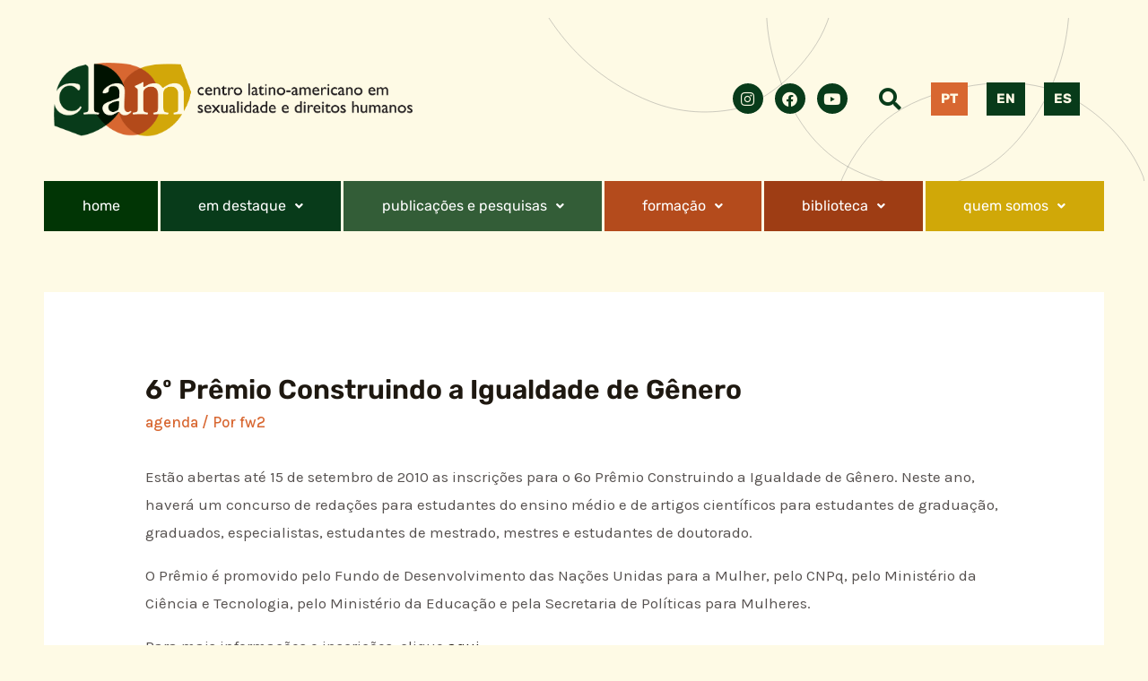

--- FILE ---
content_type: text/css
request_url: https://clam.org.br/wp-content/uploads/elementor/css/post-611.css?ver=1762234489
body_size: 61580
content:
.elementor-611 .elementor-element.elementor-element-1aeba81{transition:background 0.3s, border 0.3s, border-radius 0.3s, box-shadow 0.3s;}.elementor-611 .elementor-element.elementor-element-1aeba81 > .elementor-background-overlay{transition:background 0.3s, border-radius 0.3s, opacity 0.3s;}.elementor-611 .elementor-element.elementor-element-fa3a3ab:not(.elementor-motion-effects-element-type-background), .elementor-611 .elementor-element.elementor-element-fa3a3ab > .elementor-motion-effects-container > .elementor-motion-effects-layer{background-image:url("https://clam.org.br/wp-content/uploads/2022/06/CLAM-BG.svg");background-position:center right;background-repeat:no-repeat;background-size:56% auto;}.elementor-611 .elementor-element.elementor-element-fa3a3ab{transition:background 0.3s, border 0.3s, border-radius 0.3s, box-shadow 0.3s;padding:30px 0px 30px 0px;z-index:98;}.elementor-611 .elementor-element.elementor-element-fa3a3ab > .elementor-background-overlay{transition:background 0.3s, border-radius 0.3s, opacity 0.3s;}.elementor-611 .elementor-element.elementor-element-b4692f7 > .elementor-widget-container{margin:0px 0px 0px 0px;}.elementor-611 .elementor-element.elementor-element-b4692f7{text-align:left;}.elementor-611 .elementor-element.elementor-element-b4692f7 img{width:400px;}.elementor-bc-flex-widget .elementor-611 .elementor-element.elementor-element-38c7cd5.elementor-column .elementor-widget-wrap{align-items:center;}.elementor-611 .elementor-element.elementor-element-38c7cd5.elementor-column.elementor-element[data-element_type="column"] > .elementor-widget-wrap.elementor-element-populated{align-content:center;align-items:center;}.elementor-611 .elementor-element.elementor-element-70a9402{--grid-template-columns:repeat(0, auto);--icon-size:17px;--grid-column-gap:9px;--grid-row-gap:0px;}.elementor-611 .elementor-element.elementor-element-70a9402 .elementor-widget-container{text-align:right;}.elementor-611 .elementor-element.elementor-element-70a9402 .elementor-social-icon{background-color:#083B1A;--icon-padding:0.5em;}.elementor-611 .elementor-element.elementor-element-70a9402 .elementor-social-icon i{color:#FEFAE5;}.elementor-611 .elementor-element.elementor-element-70a9402 .elementor-social-icon svg{fill:#FEFAE5;}.elementor-611 .elementor-element.elementor-element-70a9402 .elementor-social-icon:hover{background-color:#5E5E5E;}.elementor-bc-flex-widget .elementor-611 .elementor-element.elementor-element-ade1cfe.elementor-column .elementor-widget-wrap{align-items:center;}.elementor-611 .elementor-element.elementor-element-ade1cfe.elementor-column.elementor-element[data-element_type="column"] > .elementor-widget-wrap.elementor-element-populated{align-content:center;align-items:center;}.elementor-611 .elementor-element.elementor-element-ade1cfe.elementor-column > .elementor-widget-wrap{justify-content:center;}.elementor-611 .elementor-element.elementor-element-f52d69b .menu-item a.hfe-menu-item{padding-left:15px;padding-right:15px;}.elementor-611 .elementor-element.elementor-element-f52d69b .menu-item a.hfe-sub-menu-item{padding-left:calc( 15px + 20px );padding-right:15px;}.elementor-611 .elementor-element.elementor-element-f52d69b .hfe-nav-menu__layout-vertical .menu-item ul ul a.hfe-sub-menu-item{padding-left:calc( 15px + 40px );padding-right:15px;}.elementor-611 .elementor-element.elementor-element-f52d69b .hfe-nav-menu__layout-vertical .menu-item ul ul ul a.hfe-sub-menu-item{padding-left:calc( 15px + 60px );padding-right:15px;}.elementor-611 .elementor-element.elementor-element-f52d69b .hfe-nav-menu__layout-vertical .menu-item ul ul ul ul a.hfe-sub-menu-item{padding-left:calc( 15px + 80px );padding-right:15px;}.elementor-611 .elementor-element.elementor-element-f52d69b .menu-item a.hfe-menu-item, .elementor-611 .elementor-element.elementor-element-f52d69b .menu-item a.hfe-sub-menu-item{padding-top:15px;padding-bottom:15px;}.elementor-611 .elementor-element.elementor-element-f52d69b ul.sub-menu{width:220px;}.elementor-611 .elementor-element.elementor-element-f52d69b .sub-menu a.hfe-sub-menu-item,
						 .elementor-611 .elementor-element.elementor-element-f52d69b nav.hfe-dropdown li a.hfe-menu-item,
						 .elementor-611 .elementor-element.elementor-element-f52d69b nav.hfe-dropdown li a.hfe-sub-menu-item,
						 .elementor-611 .elementor-element.elementor-element-f52d69b nav.hfe-dropdown-expandible li a.hfe-menu-item,
						 .elementor-611 .elementor-element.elementor-element-f52d69b nav.hfe-dropdown-expandible li a.hfe-sub-menu-item{padding-top:15px;padding-bottom:15px;}.elementor-611 .elementor-element.elementor-element-f52d69b .hfe-nav-menu__toggle{margin-right:auto;}.elementor-611 .elementor-element.elementor-element-f52d69b a.hfe-menu-item, .elementor-611 .elementor-element.elementor-element-f52d69b a.hfe-sub-menu-item{font-size:25px;}.elementor-611 .elementor-element.elementor-element-f52d69b .menu-item a.hfe-menu-item, .elementor-611 .elementor-element.elementor-element-f52d69b .sub-menu a.hfe-sub-menu-item{color:#083B1A;}.elementor-611 .elementor-element.elementor-element-f52d69b .menu-item.current-menu-item a.hfe-menu-item,
								.elementor-611 .elementor-element.elementor-element-f52d69b .menu-item.current-menu-ancestor a.hfe-menu-item{background-color:#FFFFFF00;}.elementor-611 .elementor-element.elementor-element-f52d69b .sub-menu,
								.elementor-611 .elementor-element.elementor-element-f52d69b nav.hfe-dropdown,
								.elementor-611 .elementor-element.elementor-element-f52d69b nav.hfe-dropdown-expandible,
								.elementor-611 .elementor-element.elementor-element-f52d69b nav.hfe-dropdown .menu-item a.hfe-menu-item,
								.elementor-611 .elementor-element.elementor-element-f52d69b nav.hfe-dropdown .menu-item a.hfe-sub-menu-item{background-color:#fff;}.elementor-611 .elementor-element.elementor-element-f52d69b .sub-menu li.menu-item:not(:last-child),
						.elementor-611 .elementor-element.elementor-element-f52d69b nav.hfe-dropdown li.menu-item:not(:last-child),
						.elementor-611 .elementor-element.elementor-element-f52d69b nav.hfe-dropdown-expandible li.menu-item:not(:last-child){border-bottom-style:solid;border-bottom-color:#FFFFFF;border-bottom-width:1px;}.elementor-611 .elementor-element.elementor-element-f52d69b .hfe-nav-menu-icon{background-color:#FFFFFF;padding:0.35em;}.elementor-bc-flex-widget .elementor-611 .elementor-element.elementor-element-db2f2a9.elementor-column .elementor-widget-wrap{align-items:center;}.elementor-611 .elementor-element.elementor-element-db2f2a9.elementor-column.elementor-element[data-element_type="column"] > .elementor-widget-wrap.elementor-element-populated{align-content:center;align-items:center;}.elementor-611 .elementor-element.elementor-element-80bb6a0 .elementor-button{background-color:#D86731;font-family:"Rubik", Sans-serif;fill:#FEFAE5;color:#FEFAE5;border-radius:0px 0px 0px 0px;padding:11px 11px 11px 11px;}.elementor-611 .elementor-element.elementor-element-80bb6a0 .elementor-button:hover, .elementor-611 .elementor-element.elementor-element-80bb6a0 .elementor-button:focus{background-color:#083B1A;}.elementor-bc-flex-widget .elementor-611 .elementor-element.elementor-element-1975bd5.elementor-column .elementor-widget-wrap{align-items:center;}.elementor-611 .elementor-element.elementor-element-1975bd5.elementor-column.elementor-element[data-element_type="column"] > .elementor-widget-wrap.elementor-element-populated{align-content:center;align-items:center;}.elementor-611 .elementor-element.elementor-element-e9b0ece .elementor-button{background-color:#083B1A;font-family:"Rubik", Sans-serif;fill:#FEFAE5;color:#FEFAE5;border-radius:0px 0px 0px 0px;padding:11px 11px 11px 11px;}.elementor-611 .elementor-element.elementor-element-e9b0ece .elementor-button:hover, .elementor-611 .elementor-element.elementor-element-e9b0ece .elementor-button:focus{background-color:#D86731;}.elementor-bc-flex-widget .elementor-611 .elementor-element.elementor-element-764a942.elementor-column .elementor-widget-wrap{align-items:center;}.elementor-611 .elementor-element.elementor-element-764a942.elementor-column.elementor-element[data-element_type="column"] > .elementor-widget-wrap.elementor-element-populated{align-content:center;align-items:center;}.elementor-611 .elementor-element.elementor-element-04ee249 .elementor-button{background-color:#083B1A;font-family:"Rubik", Sans-serif;fill:#FEFAE5;color:#FEFAE5;border-radius:0px 0px 0px 0px;padding:11px 9px 11px 11px;}.elementor-611 .elementor-element.elementor-element-04ee249 .elementor-button:hover, .elementor-611 .elementor-element.elementor-element-04ee249 .elementor-button:focus{background-color:#D86731;}.elementor-611 .elementor-element.elementor-element-096fe1f{transition:background 0.3s, border 0.3s, border-radius 0.3s, box-shadow 0.3s;margin-top:0px;margin-bottom:0px;padding:0px 0px 0px 0px;z-index:99;}.elementor-611 .elementor-element.elementor-element-096fe1f > .elementor-background-overlay{transition:background 0.3s, border-radius 0.3s, opacity 0.3s;}.elementor-611 .elementor-element.elementor-element-e796264{transition:background 0.3s, border 0.3s, border-radius 0.3s, box-shadow 0.3s;}.elementor-611 .elementor-element.elementor-element-e796264 > .elementor-background-overlay{transition:background 0.3s, border-radius 0.3s, opacity 0.3s;}.elementor-611 .elementor-element.elementor-element-bb512f2.elementor-column > .elementor-widget-wrap{justify-content:flex-start;}.elementor-611 .elementor-element.elementor-element-bb512f2 > .elementor-element-populated, .elementor-611 .elementor-element.elementor-element-bb512f2 > .elementor-element-populated > .elementor-background-overlay, .elementor-611 .elementor-element.elementor-element-bb512f2 > .elementor-background-slideshow{border-radius:60px 60px 60px 60px;}.elementor-611 .elementor-element.elementor-element-bb512f2 > .elementor-element-populated{transition:background 0.3s, border 0.3s, border-radius 0.3s, box-shadow 0.3s;margin:0px 0px 0px 0px;--e-column-margin-right:0px;--e-column-margin-left:0px;padding:0px 0px 0px 0px;}.elementor-611 .elementor-element.elementor-element-bb512f2 > .elementor-element-populated > .elementor-background-overlay{transition:background 0.3s, border-radius 0.3s, opacity 0.3s;}.elementor-611 .elementor-element.elementor-element-bb512f2{z-index:99;}.elementor-611 .elementor-element.elementor-element-ddf1303 .menu-item a.hfe-menu-item{padding-left:40px;padding-right:40px;}.elementor-611 .elementor-element.elementor-element-ddf1303 .menu-item a.hfe-sub-menu-item{padding-left:calc( 40px + 20px );padding-right:40px;}.elementor-611 .elementor-element.elementor-element-ddf1303 .hfe-nav-menu__layout-vertical .menu-item ul ul a.hfe-sub-menu-item{padding-left:calc( 40px + 40px );padding-right:40px;}.elementor-611 .elementor-element.elementor-element-ddf1303 .hfe-nav-menu__layout-vertical .menu-item ul ul ul a.hfe-sub-menu-item{padding-left:calc( 40px + 60px );padding-right:40px;}.elementor-611 .elementor-element.elementor-element-ddf1303 .hfe-nav-menu__layout-vertical .menu-item ul ul ul ul a.hfe-sub-menu-item{padding-left:calc( 40px + 80px );padding-right:40px;}.elementor-611 .elementor-element.elementor-element-ddf1303 .menu-item a.hfe-menu-item, .elementor-611 .elementor-element.elementor-element-ddf1303 .menu-item a.hfe-sub-menu-item{padding-top:20px;padding-bottom:20px;}body:not(.rtl) .elementor-611 .elementor-element.elementor-element-ddf1303 .hfe-nav-menu__layout-horizontal .hfe-nav-menu > li.menu-item:not(:last-child){margin-right:3px;}body.rtl .elementor-611 .elementor-element.elementor-element-ddf1303 .hfe-nav-menu__layout-horizontal .hfe-nav-menu > li.menu-item:not(:last-child){margin-left:3px;}.elementor-611 .elementor-element.elementor-element-ddf1303 nav:not(.hfe-nav-menu__layout-horizontal) .hfe-nav-menu > li.menu-item:not(:last-child){margin-bottom:3px;}body:not(.rtl) .elementor-611 .elementor-element.elementor-element-ddf1303 .hfe-nav-menu__layout-horizontal .hfe-nav-menu > li.menu-item{margin-bottom:0px;}.elementor-611 .elementor-element.elementor-element-ddf1303 .sub-menu li a.hfe-sub-menu-item,
						.elementor-611 .elementor-element.elementor-element-ddf1303 nav.hfe-dropdown li a.hfe-menu-item,
						.elementor-611 .elementor-element.elementor-element-ddf1303 nav.hfe-dropdown-expandible li a.hfe-menu-item{padding-left:25px;padding-right:25px;}.elementor-611 .elementor-element.elementor-element-ddf1303 nav.hfe-dropdown-expandible a.hfe-sub-menu-item,
						.elementor-611 .elementor-element.elementor-element-ddf1303 nav.hfe-dropdown li a.hfe-sub-menu-item{padding-left:calc( 25px + 20px );padding-right:25px;}.elementor-611 .elementor-element.elementor-element-ddf1303 .hfe-dropdown .menu-item ul ul a.hfe-sub-menu-item,
						.elementor-611 .elementor-element.elementor-element-ddf1303 .hfe-dropdown-expandible .menu-item ul ul a.hfe-sub-menu-item{padding-left:calc( 25px + 40px );padding-right:25px;}.elementor-611 .elementor-element.elementor-element-ddf1303 .hfe-dropdown .menu-item ul ul ul a.hfe-sub-menu-item,
						.elementor-611 .elementor-element.elementor-element-ddf1303 .hfe-dropdown-expandible .menu-item ul ul ul a.hfe-sub-menu-item{padding-left:calc( 25px + 60px );padding-right:25px;}.elementor-611 .elementor-element.elementor-element-ddf1303 .hfe-dropdown .menu-item ul ul ul ul a.hfe-sub-menu-item,
						.elementor-611 .elementor-element.elementor-element-ddf1303 .hfe-dropdown-expandible .menu-item ul ul ul ul a.hfe-sub-menu-item{padding-left:calc( 25px + 80px );padding-right:25px;}.elementor-611 .elementor-element.elementor-element-ddf1303 > .elementor-widget-container{margin:0px 0px 0px 0px;}.elementor-611 .elementor-element.elementor-element-ddf1303 .hfe-nav-menu__toggle{margin:0 auto;}.elementor-611 .elementor-element.elementor-element-ddf1303 a.hfe-menu-item, .elementor-611 .elementor-element.elementor-element-ddf1303 a.hfe-sub-menu-item{font-family:"Rubik", Sans-serif;font-size:16px;font-weight:400;}.elementor-611 .elementor-element.elementor-element-ddf1303 .menu-item a.hfe-menu-item, .elementor-611 .elementor-element.elementor-element-ddf1303 .sub-menu a.hfe-sub-menu-item{color:#FFFFFF;}.elementor-611 .elementor-element.elementor-element-ddf1303 .menu-item a.hfe-menu-item, .elementor-611 .elementor-element.elementor-element-ddf1303 .sub-menu, .elementor-611 .elementor-element.elementor-element-ddf1303 nav.hfe-dropdown, .elementor-611 .elementor-element.elementor-element-ddf1303 .hfe-dropdown-expandible{background-color:#013505;}.elementor-611 .elementor-element.elementor-element-ddf1303 .menu-item a.hfe-menu-item:hover,
								.elementor-611 .elementor-element.elementor-element-ddf1303 .sub-menu a.hfe-sub-menu-item:hover,
								.elementor-611 .elementor-element.elementor-element-ddf1303 .menu-item.current-menu-item a.hfe-menu-item,
								.elementor-611 .elementor-element.elementor-element-ddf1303 .menu-item a.hfe-menu-item.highlighted,
								.elementor-611 .elementor-element.elementor-element-ddf1303 .menu-item a.hfe-menu-item:focus{background-color:#b34c1c;}.elementor-611 .elementor-element.elementor-element-ddf1303 .sub-menu,
								.elementor-611 .elementor-element.elementor-element-ddf1303 nav.hfe-dropdown,
								.elementor-611 .elementor-element.elementor-element-ddf1303 nav.hfe-dropdown-expandible,
								.elementor-611 .elementor-element.elementor-element-ddf1303 nav.hfe-dropdown .menu-item a.hfe-menu-item,
								.elementor-611 .elementor-element.elementor-element-ddf1303 nav.hfe-dropdown .menu-item a.hfe-sub-menu-item{background-color:#fff;}.elementor-611 .elementor-element.elementor-element-ddf1303 .sub-menu li.menu-item:not(:last-child),
						.elementor-611 .elementor-element.elementor-element-ddf1303 nav.hfe-dropdown li.menu-item:not(:last-child),
						.elementor-611 .elementor-element.elementor-element-ddf1303 nav.hfe-dropdown-expandible li.menu-item:not(:last-child){border-bottom-style:none;}.elementor-611 .elementor-element.elementor-element-11dc14f:not(.elementor-motion-effects-element-type-background), .elementor-611 .elementor-element.elementor-element-11dc14f > .elementor-motion-effects-container > .elementor-motion-effects-layer{background-color:#083B1A;}.elementor-611 .elementor-element.elementor-element-11dc14f{transition:background 0.3s, border 0.3s, border-radius 0.3s, box-shadow 0.3s;z-index:99;}.elementor-611 .elementor-element.elementor-element-11dc14f > .elementor-background-overlay{transition:background 0.3s, border-radius 0.3s, opacity 0.3s;}.elementor-bc-flex-widget .elementor-611 .elementor-element.elementor-element-8397cd1.elementor-column .elementor-widget-wrap{align-items:center;}.elementor-611 .elementor-element.elementor-element-8397cd1.elementor-column.elementor-element[data-element_type="column"] > .elementor-widget-wrap.elementor-element-populated{align-content:center;align-items:center;}.elementor-611 .elementor-element.elementor-element-8397cd1.elementor-column > .elementor-widget-wrap{justify-content:center;}.elementor-611 .elementor-element.elementor-element-037bfbb{--grid-template-columns:repeat(0, auto);--icon-size:17px;--grid-column-gap:9px;--grid-row-gap:0px;}.elementor-611 .elementor-element.elementor-element-037bfbb .elementor-widget-container{text-align:right;}.elementor-611 .elementor-element.elementor-element-037bfbb .elementor-social-icon{background-color:#FFFFFF;--icon-padding:0.5em;}.elementor-611 .elementor-element.elementor-element-037bfbb .elementor-social-icon i{color:#083B1A;}.elementor-611 .elementor-element.elementor-element-037bfbb .elementor-social-icon svg{fill:#083B1A;}.elementor-611 .elementor-element.elementor-element-037bfbb .elementor-social-icon:hover{background-color:#5E5E5E;}.elementor-bc-flex-widget .elementor-611 .elementor-element.elementor-element-c50d4cb.elementor-column .elementor-widget-wrap{align-items:center;}.elementor-611 .elementor-element.elementor-element-c50d4cb.elementor-column.elementor-element[data-element_type="column"] > .elementor-widget-wrap.elementor-element-populated{align-content:center;align-items:center;}.elementor-611 .elementor-element.elementor-element-c50d4cb.elementor-column > .elementor-widget-wrap{justify-content:center;}.elementor-611 .elementor-element.elementor-element-903188e .menu-item a.hfe-menu-item{padding-left:15px;padding-right:15px;}.elementor-611 .elementor-element.elementor-element-903188e .menu-item a.hfe-sub-menu-item{padding-left:calc( 15px + 20px );padding-right:15px;}.elementor-611 .elementor-element.elementor-element-903188e .hfe-nav-menu__layout-vertical .menu-item ul ul a.hfe-sub-menu-item{padding-left:calc( 15px + 40px );padding-right:15px;}.elementor-611 .elementor-element.elementor-element-903188e .hfe-nav-menu__layout-vertical .menu-item ul ul ul a.hfe-sub-menu-item{padding-left:calc( 15px + 60px );padding-right:15px;}.elementor-611 .elementor-element.elementor-element-903188e .hfe-nav-menu__layout-vertical .menu-item ul ul ul ul a.hfe-sub-menu-item{padding-left:calc( 15px + 80px );padding-right:15px;}.elementor-611 .elementor-element.elementor-element-903188e .menu-item a.hfe-menu-item, .elementor-611 .elementor-element.elementor-element-903188e .menu-item a.hfe-sub-menu-item{padding-top:15px;padding-bottom:15px;}.elementor-611 .elementor-element.elementor-element-903188e ul.sub-menu{width:220px;}.elementor-611 .elementor-element.elementor-element-903188e .sub-menu a.hfe-sub-menu-item,
						 .elementor-611 .elementor-element.elementor-element-903188e nav.hfe-dropdown li a.hfe-menu-item,
						 .elementor-611 .elementor-element.elementor-element-903188e nav.hfe-dropdown li a.hfe-sub-menu-item,
						 .elementor-611 .elementor-element.elementor-element-903188e nav.hfe-dropdown-expandible li a.hfe-menu-item,
						 .elementor-611 .elementor-element.elementor-element-903188e nav.hfe-dropdown-expandible li a.hfe-sub-menu-item{padding-top:15px;padding-bottom:15px;}.elementor-611 .elementor-element.elementor-element-903188e .menu-item a.hfe-menu-item, .elementor-611 .elementor-element.elementor-element-903188e .sub-menu a.hfe-sub-menu-item{color:#FFFFFF;}.elementor-611 .elementor-element.elementor-element-903188e .menu-item a.hfe-menu-item, .elementor-611 .elementor-element.elementor-element-903188e .sub-menu, .elementor-611 .elementor-element.elementor-element-903188e nav.hfe-dropdown, .elementor-611 .elementor-element.elementor-element-903188e .hfe-dropdown-expandible{background-color:#E9E9E900;}.elementor-611 .elementor-element.elementor-element-903188e .menu-item a.hfe-menu-item:hover,
								.elementor-611 .elementor-element.elementor-element-903188e .sub-menu a.hfe-sub-menu-item:hover,
								.elementor-611 .elementor-element.elementor-element-903188e .menu-item.current-menu-item a.hfe-menu-item,
								.elementor-611 .elementor-element.elementor-element-903188e .menu-item a.hfe-menu-item.highlighted,
								.elementor-611 .elementor-element.elementor-element-903188e .menu-item a.hfe-menu-item:focus{background-color:#E9E9E9;}.elementor-611 .elementor-element.elementor-element-903188e .menu-item.current-menu-item a.hfe-menu-item,
								.elementor-611 .elementor-element.elementor-element-903188e .menu-item.current-menu-ancestor a.hfe-menu-item{background-color:#FFFFFF;}.elementor-611 .elementor-element.elementor-element-903188e .sub-menu,
								.elementor-611 .elementor-element.elementor-element-903188e nav.hfe-dropdown,
								.elementor-611 .elementor-element.elementor-element-903188e nav.hfe-dropdown-expandible,
								.elementor-611 .elementor-element.elementor-element-903188e nav.hfe-dropdown .menu-item a.hfe-menu-item,
								.elementor-611 .elementor-element.elementor-element-903188e nav.hfe-dropdown .menu-item a.hfe-sub-menu-item{background-color:#fff;}.elementor-611 .elementor-element.elementor-element-903188e .sub-menu a.hfe-sub-menu-item:hover,
								.elementor-611 .elementor-element.elementor-element-903188e nav.hfe-dropdown li a.hfe-menu-item:hover,
								.elementor-611 .elementor-element.elementor-element-903188e nav.hfe-dropdown li a.hfe-sub-menu-item:hover,
								.elementor-611 .elementor-element.elementor-element-903188e nav.hfe-dropdown-expandible li a.hfe-menu-item:hover,
								.elementor-611 .elementor-element.elementor-element-903188e nav.hfe-dropdown-expandible li a.hfe-sub-menu-item:hover{background-color:#E9E9E9;}.elementor-611 .elementor-element.elementor-element-903188e .sub-menu li.menu-item:not(:last-child),
						.elementor-611 .elementor-element.elementor-element-903188e nav.hfe-dropdown li.menu-item:not(:last-child),
						.elementor-611 .elementor-element.elementor-element-903188e nav.hfe-dropdown-expandible li.menu-item:not(:last-child){border-bottom-style:solid;border-bottom-color:#FFFFFF;border-bottom-width:1px;}.elementor-611 .elementor-element.elementor-element-903188e .hfe-nav-menu-icon{background-color:#FFFFFF;padding:0.35em;}.elementor-611 .elementor-element.elementor-element-db0f09e{border-style:solid;border-color:#E9E9E9;transition:background 0.3s, border 0.3s, border-radius 0.3s, box-shadow 0.3s;margin-top:0px;margin-bottom:0px;padding:0px 0px 0px 0px;z-index:99;}.elementor-611 .elementor-element.elementor-element-db0f09e > .elementor-background-overlay{transition:background 0.3s, border-radius 0.3s, opacity 0.3s;}.elementor-611 .elementor-element.elementor-element-9a3a4f2{border-style:solid;border-color:#C4C4C4;}.elementor-611 .elementor-element.elementor-element-4e4e86e > .elementor-widget-container{margin:0px 0px 0px 0px;}.elementor-611 .elementor-element.elementor-element-4e4e86e{text-align:center;}.elementor-611 .elementor-element.elementor-element-4e4e86e img{width:480px;}.elementor-611 .elementor-element.elementor-element-091a5dc .menu-item a.hfe-menu-item{padding-left:48px;padding-right:48px;}.elementor-611 .elementor-element.elementor-element-091a5dc .menu-item a.hfe-sub-menu-item{padding-left:calc( 48px + 20px );padding-right:48px;}.elementor-611 .elementor-element.elementor-element-091a5dc .hfe-nav-menu__layout-vertical .menu-item ul ul a.hfe-sub-menu-item{padding-left:calc( 48px + 40px );padding-right:48px;}.elementor-611 .elementor-element.elementor-element-091a5dc .hfe-nav-menu__layout-vertical .menu-item ul ul ul a.hfe-sub-menu-item{padding-left:calc( 48px + 60px );padding-right:48px;}.elementor-611 .elementor-element.elementor-element-091a5dc .hfe-nav-menu__layout-vertical .menu-item ul ul ul ul a.hfe-sub-menu-item{padding-left:calc( 48px + 80px );padding-right:48px;}.elementor-611 .elementor-element.elementor-element-091a5dc .menu-item a.hfe-menu-item, .elementor-611 .elementor-element.elementor-element-091a5dc .menu-item a.hfe-sub-menu-item{padding-top:20px;padding-bottom:20px;}body:not(.rtl) .elementor-611 .elementor-element.elementor-element-091a5dc .hfe-nav-menu__layout-horizontal .hfe-nav-menu > li.menu-item:not(:last-child){margin-right:3px;}body.rtl .elementor-611 .elementor-element.elementor-element-091a5dc .hfe-nav-menu__layout-horizontal .hfe-nav-menu > li.menu-item:not(:last-child){margin-left:3px;}.elementor-611 .elementor-element.elementor-element-091a5dc nav:not(.hfe-nav-menu__layout-horizontal) .hfe-nav-menu > li.menu-item:not(:last-child){margin-bottom:3px;}body:not(.rtl) .elementor-611 .elementor-element.elementor-element-091a5dc .hfe-nav-menu__layout-horizontal .hfe-nav-menu > li.menu-item{margin-bottom:0px;}.elementor-611 .elementor-element.elementor-element-091a5dc ul.sub-menu{width:220px;}.elementor-611 .elementor-element.elementor-element-091a5dc .sub-menu a.hfe-sub-menu-item,
						 .elementor-611 .elementor-element.elementor-element-091a5dc nav.hfe-dropdown li a.hfe-menu-item,
						 .elementor-611 .elementor-element.elementor-element-091a5dc nav.hfe-dropdown li a.hfe-sub-menu-item,
						 .elementor-611 .elementor-element.elementor-element-091a5dc nav.hfe-dropdown-expandible li a.hfe-menu-item,
						 .elementor-611 .elementor-element.elementor-element-091a5dc nav.hfe-dropdown-expandible li a.hfe-sub-menu-item{padding-top:15px;padding-bottom:15px;}.elementor-611 .elementor-element.elementor-element-091a5dc > .elementor-widget-container{margin:0px 0px 0px 0px;}.elementor-611 .elementor-element.elementor-element-091a5dc .hfe-nav-menu__toggle{margin-left:auto;}.elementor-611 .elementor-element.elementor-element-091a5dc a.hfe-menu-item, .elementor-611 .elementor-element.elementor-element-091a5dc a.hfe-sub-menu-item{font-family:"Rubik", Sans-serif;font-size:16px;font-weight:400;}.elementor-611 .elementor-element.elementor-element-091a5dc .menu-item a.hfe-menu-item, .elementor-611 .elementor-element.elementor-element-091a5dc .sub-menu a.hfe-sub-menu-item{color:#FFFFFF;}.elementor-611 .elementor-element.elementor-element-091a5dc .menu-item a.hfe-menu-item, .elementor-611 .elementor-element.elementor-element-091a5dc .sub-menu, .elementor-611 .elementor-element.elementor-element-091a5dc nav.hfe-dropdown, .elementor-611 .elementor-element.elementor-element-091a5dc .hfe-dropdown-expandible{background-color:#013505;}.elementor-611 .elementor-element.elementor-element-091a5dc .menu-item a.hfe-menu-item:hover,
								.elementor-611 .elementor-element.elementor-element-091a5dc .sub-menu a.hfe-sub-menu-item:hover,
								.elementor-611 .elementor-element.elementor-element-091a5dc .menu-item.current-menu-item a.hfe-menu-item,
								.elementor-611 .elementor-element.elementor-element-091a5dc .menu-item a.hfe-menu-item.highlighted,
								.elementor-611 .elementor-element.elementor-element-091a5dc .menu-item a.hfe-menu-item:focus{background-color:#b34c1c;}.elementor-611 .elementor-element.elementor-element-091a5dc .sub-menu,
								.elementor-611 .elementor-element.elementor-element-091a5dc nav.hfe-dropdown,
								.elementor-611 .elementor-element.elementor-element-091a5dc nav.hfe-dropdown-expandible,
								.elementor-611 .elementor-element.elementor-element-091a5dc nav.hfe-dropdown .menu-item a.hfe-menu-item,
								.elementor-611 .elementor-element.elementor-element-091a5dc nav.hfe-dropdown .menu-item a.hfe-sub-menu-item{background-color:#fff;}.elementor-611 .elementor-element.elementor-element-091a5dc .sub-menu li.menu-item:not(:last-child),
						.elementor-611 .elementor-element.elementor-element-091a5dc nav.hfe-dropdown li.menu-item:not(:last-child),
						.elementor-611 .elementor-element.elementor-element-091a5dc nav.hfe-dropdown-expandible li.menu-item:not(:last-child){border-bottom-style:solid;border-bottom-color:#c4c4c4;border-bottom-width:1px;}.elementor-611 .elementor-element.elementor-element-b5d0e7a{border-style:solid;border-color:#E9E9E9;z-index:99;}.elementor-bc-flex-widget .elementor-611 .elementor-element.elementor-element-ad34d71.elementor-column .elementor-widget-wrap{align-items:center;}.elementor-611 .elementor-element.elementor-element-ad34d71.elementor-column.elementor-element[data-element_type="column"] > .elementor-widget-wrap.elementor-element-populated{align-content:center;align-items:center;}.elementor-611 .elementor-element.elementor-element-0b9cbbe .elementor-button{background-color:#D86731;font-family:"Rubik", Sans-serif;fill:#FEFAE5;color:#FEFAE5;border-radius:0px 0px 0px 0px;padding:11px 11px 11px 11px;}.elementor-611 .elementor-element.elementor-element-0b9cbbe .elementor-button:hover, .elementor-611 .elementor-element.elementor-element-0b9cbbe .elementor-button:focus{background-color:#083B1A;}.elementor-bc-flex-widget .elementor-611 .elementor-element.elementor-element-4f6cc52.elementor-column .elementor-widget-wrap{align-items:center;}.elementor-611 .elementor-element.elementor-element-4f6cc52.elementor-column.elementor-element[data-element_type="column"] > .elementor-widget-wrap.elementor-element-populated{align-content:center;align-items:center;}.elementor-611 .elementor-element.elementor-element-b277c7a .elementor-button{background-color:#083B1A;font-family:"Rubik", Sans-serif;fill:#FEFAE5;color:#FEFAE5;border-radius:0px 0px 0px 0px;padding:11px 11px 11px 11px;}.elementor-611 .elementor-element.elementor-element-b277c7a .elementor-button:hover, .elementor-611 .elementor-element.elementor-element-b277c7a .elementor-button:focus{background-color:#083B1A;}.elementor-bc-flex-widget .elementor-611 .elementor-element.elementor-element-618ac28.elementor-column .elementor-widget-wrap{align-items:center;}.elementor-611 .elementor-element.elementor-element-618ac28.elementor-column.elementor-element[data-element_type="column"] > .elementor-widget-wrap.elementor-element-populated{align-content:center;align-items:center;}.elementor-611 .elementor-element.elementor-element-72b8ef0 .elementor-button{background-color:#083B1A;font-family:"Rubik", Sans-serif;fill:#FEFAE5;color:#FEFAE5;border-radius:0px 0px 0px 0px;padding:11px 11px 11px 11px;}.elementor-611 .elementor-element.elementor-element-72b8ef0 .elementor-button:hover, .elementor-611 .elementor-element.elementor-element-72b8ef0 .elementor-button:focus{background-color:#083B1A;}.elementor-611 .elementor-element.elementor-element-b81ee56:not(.elementor-motion-effects-element-type-background), .elementor-611 .elementor-element.elementor-element-b81ee56 > .elementor-motion-effects-container > .elementor-motion-effects-layer{background-color:#083B1A;}.elementor-611 .elementor-element.elementor-element-b81ee56{transition:background 0.3s, border 0.3s, border-radius 0.3s, box-shadow 0.3s;z-index:99;}.elementor-611 .elementor-element.elementor-element-b81ee56 > .elementor-background-overlay{transition:background 0.3s, border-radius 0.3s, opacity 0.3s;}.elementor-bc-flex-widget .elementor-611 .elementor-element.elementor-element-2e91069.elementor-column .elementor-widget-wrap{align-items:center;}.elementor-611 .elementor-element.elementor-element-2e91069.elementor-column.elementor-element[data-element_type="column"] > .elementor-widget-wrap.elementor-element-populated{align-content:center;align-items:center;}.elementor-611 .elementor-element.elementor-element-2e91069.elementor-column > .elementor-widget-wrap{justify-content:center;}.elementor-611 .elementor-element.elementor-element-bd3062e{--grid-template-columns:repeat(0, auto);--icon-size:17px;--grid-column-gap:9px;--grid-row-gap:0px;}.elementor-611 .elementor-element.elementor-element-bd3062e .elementor-widget-container{text-align:right;}.elementor-611 .elementor-element.elementor-element-bd3062e .elementor-social-icon{background-color:#FFFFFF;--icon-padding:0.5em;}.elementor-611 .elementor-element.elementor-element-bd3062e .elementor-social-icon i{color:#083B1A;}.elementor-611 .elementor-element.elementor-element-bd3062e .elementor-social-icon svg{fill:#083B1A;}.elementor-611 .elementor-element.elementor-element-bd3062e .elementor-social-icon:hover{background-color:#5E5E5E;}.elementor-bc-flex-widget .elementor-611 .elementor-element.elementor-element-a0a3fcf.elementor-column .elementor-widget-wrap{align-items:center;}.elementor-611 .elementor-element.elementor-element-a0a3fcf.elementor-column.elementor-element[data-element_type="column"] > .elementor-widget-wrap.elementor-element-populated{align-content:center;align-items:center;}.elementor-611 .elementor-element.elementor-element-a0a3fcf.elementor-column > .elementor-widget-wrap{justify-content:center;}.elementor-611 .elementor-element.elementor-element-7347d6d .menu-item a.hfe-menu-item{padding-left:15px;padding-right:15px;}.elementor-611 .elementor-element.elementor-element-7347d6d .menu-item a.hfe-sub-menu-item{padding-left:calc( 15px + 20px );padding-right:15px;}.elementor-611 .elementor-element.elementor-element-7347d6d .hfe-nav-menu__layout-vertical .menu-item ul ul a.hfe-sub-menu-item{padding-left:calc( 15px + 40px );padding-right:15px;}.elementor-611 .elementor-element.elementor-element-7347d6d .hfe-nav-menu__layout-vertical .menu-item ul ul ul a.hfe-sub-menu-item{padding-left:calc( 15px + 60px );padding-right:15px;}.elementor-611 .elementor-element.elementor-element-7347d6d .hfe-nav-menu__layout-vertical .menu-item ul ul ul ul a.hfe-sub-menu-item{padding-left:calc( 15px + 80px );padding-right:15px;}.elementor-611 .elementor-element.elementor-element-7347d6d .menu-item a.hfe-menu-item, .elementor-611 .elementor-element.elementor-element-7347d6d .menu-item a.hfe-sub-menu-item{padding-top:15px;padding-bottom:15px;}.elementor-611 .elementor-element.elementor-element-7347d6d ul.sub-menu{width:220px;}.elementor-611 .elementor-element.elementor-element-7347d6d .sub-menu a.hfe-sub-menu-item,
						 .elementor-611 .elementor-element.elementor-element-7347d6d nav.hfe-dropdown li a.hfe-menu-item,
						 .elementor-611 .elementor-element.elementor-element-7347d6d nav.hfe-dropdown li a.hfe-sub-menu-item,
						 .elementor-611 .elementor-element.elementor-element-7347d6d nav.hfe-dropdown-expandible li a.hfe-menu-item,
						 .elementor-611 .elementor-element.elementor-element-7347d6d nav.hfe-dropdown-expandible li a.hfe-sub-menu-item{padding-top:15px;padding-bottom:15px;}.elementor-611 .elementor-element.elementor-element-7347d6d .menu-item a.hfe-menu-item, .elementor-611 .elementor-element.elementor-element-7347d6d .sub-menu a.hfe-sub-menu-item{color:#FFFFFF;}.elementor-611 .elementor-element.elementor-element-7347d6d .menu-item a.hfe-menu-item, .elementor-611 .elementor-element.elementor-element-7347d6d .sub-menu, .elementor-611 .elementor-element.elementor-element-7347d6d nav.hfe-dropdown, .elementor-611 .elementor-element.elementor-element-7347d6d .hfe-dropdown-expandible{background-color:#E9E9E900;}.elementor-611 .elementor-element.elementor-element-7347d6d .menu-item a.hfe-menu-item:hover,
								.elementor-611 .elementor-element.elementor-element-7347d6d .sub-menu a.hfe-sub-menu-item:hover,
								.elementor-611 .elementor-element.elementor-element-7347d6d .menu-item.current-menu-item a.hfe-menu-item,
								.elementor-611 .elementor-element.elementor-element-7347d6d .menu-item a.hfe-menu-item.highlighted,
								.elementor-611 .elementor-element.elementor-element-7347d6d .menu-item a.hfe-menu-item:focus{background-color:#E9E9E9;}.elementor-611 .elementor-element.elementor-element-7347d6d .menu-item.current-menu-item a.hfe-menu-item,
								.elementor-611 .elementor-element.elementor-element-7347d6d .menu-item.current-menu-ancestor a.hfe-menu-item{background-color:#FFFFFF;}.elementor-611 .elementor-element.elementor-element-7347d6d .sub-menu,
								.elementor-611 .elementor-element.elementor-element-7347d6d nav.hfe-dropdown,
								.elementor-611 .elementor-element.elementor-element-7347d6d nav.hfe-dropdown-expandible,
								.elementor-611 .elementor-element.elementor-element-7347d6d nav.hfe-dropdown .menu-item a.hfe-menu-item,
								.elementor-611 .elementor-element.elementor-element-7347d6d nav.hfe-dropdown .menu-item a.hfe-sub-menu-item{background-color:#fff;}.elementor-611 .elementor-element.elementor-element-7347d6d .sub-menu a.hfe-sub-menu-item:hover,
								.elementor-611 .elementor-element.elementor-element-7347d6d nav.hfe-dropdown li a.hfe-menu-item:hover,
								.elementor-611 .elementor-element.elementor-element-7347d6d nav.hfe-dropdown li a.hfe-sub-menu-item:hover,
								.elementor-611 .elementor-element.elementor-element-7347d6d nav.hfe-dropdown-expandible li a.hfe-menu-item:hover,
								.elementor-611 .elementor-element.elementor-element-7347d6d nav.hfe-dropdown-expandible li a.hfe-sub-menu-item:hover{background-color:#E9E9E9;}.elementor-611 .elementor-element.elementor-element-7347d6d .sub-menu li.menu-item:not(:last-child),
						.elementor-611 .elementor-element.elementor-element-7347d6d nav.hfe-dropdown li.menu-item:not(:last-child),
						.elementor-611 .elementor-element.elementor-element-7347d6d nav.hfe-dropdown-expandible li.menu-item:not(:last-child){border-bottom-style:solid;border-bottom-color:#FFFFFF;border-bottom-width:1px;}.elementor-611 .elementor-element.elementor-element-7347d6d .hfe-nav-menu-icon{background-color:#FFFFFF;padding:0.35em;}.elementor-611 .elementor-element.elementor-element-c1989b5{transition:background 0.3s, border 0.3s, border-radius 0.3s, box-shadow 0.3s;margin-top:0px;margin-bottom:0px;padding:0px 0px 0px 0px;z-index:99;}.elementor-611 .elementor-element.elementor-element-c1989b5 > .elementor-background-overlay{transition:background 0.3s, border-radius 0.3s, opacity 0.3s;}.elementor-611 .elementor-element.elementor-element-1ef5a09 > .elementor-widget-container{margin:0px 0px 0px 0px;}.elementor-611 .elementor-element.elementor-element-1ef5a09{text-align:center;}.elementor-611 .elementor-element.elementor-element-1ef5a09 img{width:480px;}.elementor-611 .elementor-element.elementor-element-269a4e7 .menu-item a.hfe-menu-item{padding-left:48px;padding-right:48px;}.elementor-611 .elementor-element.elementor-element-269a4e7 .menu-item a.hfe-sub-menu-item{padding-left:calc( 48px + 20px );padding-right:48px;}.elementor-611 .elementor-element.elementor-element-269a4e7 .hfe-nav-menu__layout-vertical .menu-item ul ul a.hfe-sub-menu-item{padding-left:calc( 48px + 40px );padding-right:48px;}.elementor-611 .elementor-element.elementor-element-269a4e7 .hfe-nav-menu__layout-vertical .menu-item ul ul ul a.hfe-sub-menu-item{padding-left:calc( 48px + 60px );padding-right:48px;}.elementor-611 .elementor-element.elementor-element-269a4e7 .hfe-nav-menu__layout-vertical .menu-item ul ul ul ul a.hfe-sub-menu-item{padding-left:calc( 48px + 80px );padding-right:48px;}.elementor-611 .elementor-element.elementor-element-269a4e7 .menu-item a.hfe-menu-item, .elementor-611 .elementor-element.elementor-element-269a4e7 .menu-item a.hfe-sub-menu-item{padding-top:20px;padding-bottom:20px;}body:not(.rtl) .elementor-611 .elementor-element.elementor-element-269a4e7 .hfe-nav-menu__layout-horizontal .hfe-nav-menu > li.menu-item:not(:last-child){margin-right:3px;}body.rtl .elementor-611 .elementor-element.elementor-element-269a4e7 .hfe-nav-menu__layout-horizontal .hfe-nav-menu > li.menu-item:not(:last-child){margin-left:3px;}.elementor-611 .elementor-element.elementor-element-269a4e7 nav:not(.hfe-nav-menu__layout-horizontal) .hfe-nav-menu > li.menu-item:not(:last-child){margin-bottom:3px;}body:not(.rtl) .elementor-611 .elementor-element.elementor-element-269a4e7 .hfe-nav-menu__layout-horizontal .hfe-nav-menu > li.menu-item{margin-bottom:0px;}.elementor-611 .elementor-element.elementor-element-269a4e7 ul.sub-menu{width:220px;}.elementor-611 .elementor-element.elementor-element-269a4e7 .sub-menu a.hfe-sub-menu-item,
						 .elementor-611 .elementor-element.elementor-element-269a4e7 nav.hfe-dropdown li a.hfe-menu-item,
						 .elementor-611 .elementor-element.elementor-element-269a4e7 nav.hfe-dropdown li a.hfe-sub-menu-item,
						 .elementor-611 .elementor-element.elementor-element-269a4e7 nav.hfe-dropdown-expandible li a.hfe-menu-item,
						 .elementor-611 .elementor-element.elementor-element-269a4e7 nav.hfe-dropdown-expandible li a.hfe-sub-menu-item{padding-top:15px;padding-bottom:15px;}.elementor-611 .elementor-element.elementor-element-269a4e7 > .elementor-widget-container{margin:0px 0px 0px 0px;}.elementor-611 .elementor-element.elementor-element-269a4e7 .hfe-nav-menu__toggle{margin-left:auto;}.elementor-611 .elementor-element.elementor-element-269a4e7 a.hfe-menu-item, .elementor-611 .elementor-element.elementor-element-269a4e7 a.hfe-sub-menu-item{font-family:"Rubik", Sans-serif;font-size:16px;font-weight:400;}.elementor-611 .elementor-element.elementor-element-269a4e7 .menu-item a.hfe-menu-item, .elementor-611 .elementor-element.elementor-element-269a4e7 .sub-menu a.hfe-sub-menu-item{color:#FFFFFF;}.elementor-611 .elementor-element.elementor-element-269a4e7 .menu-item a.hfe-menu-item, .elementor-611 .elementor-element.elementor-element-269a4e7 .sub-menu, .elementor-611 .elementor-element.elementor-element-269a4e7 nav.hfe-dropdown, .elementor-611 .elementor-element.elementor-element-269a4e7 .hfe-dropdown-expandible{background-color:#013505;}.elementor-611 .elementor-element.elementor-element-269a4e7 .menu-item a.hfe-menu-item:hover,
								.elementor-611 .elementor-element.elementor-element-269a4e7 .sub-menu a.hfe-sub-menu-item:hover,
								.elementor-611 .elementor-element.elementor-element-269a4e7 .menu-item.current-menu-item a.hfe-menu-item,
								.elementor-611 .elementor-element.elementor-element-269a4e7 .menu-item a.hfe-menu-item.highlighted,
								.elementor-611 .elementor-element.elementor-element-269a4e7 .menu-item a.hfe-menu-item:focus{background-color:#b34c1c;}.elementor-611 .elementor-element.elementor-element-269a4e7 .sub-menu,
								.elementor-611 .elementor-element.elementor-element-269a4e7 nav.hfe-dropdown,
								.elementor-611 .elementor-element.elementor-element-269a4e7 nav.hfe-dropdown-expandible,
								.elementor-611 .elementor-element.elementor-element-269a4e7 nav.hfe-dropdown .menu-item a.hfe-menu-item,
								.elementor-611 .elementor-element.elementor-element-269a4e7 nav.hfe-dropdown .menu-item a.hfe-sub-menu-item{background-color:#fff;}.elementor-611 .elementor-element.elementor-element-269a4e7 .sub-menu li.menu-item:not(:last-child),
						.elementor-611 .elementor-element.elementor-element-269a4e7 nav.hfe-dropdown li.menu-item:not(:last-child),
						.elementor-611 .elementor-element.elementor-element-269a4e7 nav.hfe-dropdown-expandible li.menu-item:not(:last-child){border-bottom-style:solid;border-bottom-color:#c4c4c4;border-bottom-width:1px;}.elementor-611 .elementor-element.elementor-element-de84bb6{border-style:solid;border-color:#E9E9E9;z-index:99;}.elementor-bc-flex-widget .elementor-611 .elementor-element.elementor-element-df707b7.elementor-column .elementor-widget-wrap{align-items:center;}.elementor-611 .elementor-element.elementor-element-df707b7.elementor-column.elementor-element[data-element_type="column"] > .elementor-widget-wrap.elementor-element-populated{align-content:center;align-items:center;}.elementor-611 .elementor-element.elementor-element-ed8779d .elementor-button{background-color:#D86731;font-family:"Rubik", Sans-serif;fill:#FEFAE5;color:#FEFAE5;border-radius:0px 0px 0px 0px;padding:11px 11px 11px 11px;}.elementor-611 .elementor-element.elementor-element-ed8779d .elementor-button:hover, .elementor-611 .elementor-element.elementor-element-ed8779d .elementor-button:focus{background-color:#083B1A;}.elementor-bc-flex-widget .elementor-611 .elementor-element.elementor-element-b35e230.elementor-column .elementor-widget-wrap{align-items:center;}.elementor-611 .elementor-element.elementor-element-b35e230.elementor-column.elementor-element[data-element_type="column"] > .elementor-widget-wrap.elementor-element-populated{align-content:center;align-items:center;}.elementor-611 .elementor-element.elementor-element-2b4096e .elementor-button{background-color:#083B1A;font-family:"Rubik", Sans-serif;fill:#FEFAE5;color:#FEFAE5;border-radius:0px 0px 0px 0px;padding:11px 11px 11px 11px;}.elementor-611 .elementor-element.elementor-element-2b4096e .elementor-button:hover, .elementor-611 .elementor-element.elementor-element-2b4096e .elementor-button:focus{background-color:#083B1A;}.elementor-bc-flex-widget .elementor-611 .elementor-element.elementor-element-74094bd.elementor-column .elementor-widget-wrap{align-items:center;}.elementor-611 .elementor-element.elementor-element-74094bd.elementor-column.elementor-element[data-element_type="column"] > .elementor-widget-wrap.elementor-element-populated{align-content:center;align-items:center;}.elementor-611 .elementor-element.elementor-element-59caa80 .elementor-button{background-color:#083B1A;font-family:"Rubik", Sans-serif;fill:#FEFAE5;color:#FEFAE5;border-radius:0px 0px 0px 0px;padding:11px 11px 11px 11px;}.elementor-611 .elementor-element.elementor-element-59caa80 .elementor-button:hover, .elementor-611 .elementor-element.elementor-element-59caa80 .elementor-button:focus{background-color:#083B1A;}.elementor-bc-flex-widget .elementor-611 .elementor-element.elementor-element-c340d84.elementor-column .elementor-widget-wrap{align-items:center;}.elementor-611 .elementor-element.elementor-element-c340d84.elementor-column.elementor-element[data-element_type="column"] > .elementor-widget-wrap.elementor-element-populated{align-content:center;align-items:center;}@media(max-width:1024px){body:not(.rtl) .elementor-611 .elementor-element.elementor-element-ddf1303.hfe-nav-menu__breakpoint-tablet .hfe-nav-menu__layout-horizontal .hfe-nav-menu > li.menu-item:not(:last-child){margin-right:0px;}body .elementor-611 .elementor-element.elementor-element-ddf1303 nav.hfe-nav-menu__layout-vertical .hfe-nav-menu > li.menu-item:not(:last-child){margin-bottom:0px;}body:not(.rtl) .elementor-611 .elementor-element.elementor-element-091a5dc.hfe-nav-menu__breakpoint-tablet .hfe-nav-menu__layout-horizontal .hfe-nav-menu > li.menu-item:not(:last-child){margin-right:0px;}body .elementor-611 .elementor-element.elementor-element-091a5dc nav.hfe-nav-menu__layout-vertical .hfe-nav-menu > li.menu-item:not(:last-child){margin-bottom:0px;}.elementor-611 .elementor-element.elementor-element-b81ee56{margin-top:-40px;margin-bottom:0px;}.elementor-611 .elementor-element.elementor-element-8b50188 > .elementor-element-populated{margin:0px 0px 0px 0px;--e-column-margin-right:0px;--e-column-margin-left:0px;padding:0px 0px 0px 7px;}.elementor-611 .elementor-element.elementor-element-efc5a1b > .elementor-container{max-width:700px;}.elementor-611 .elementor-element.elementor-element-bd3062e .elementor-widget-container{text-align:left;}.elementor-611 .elementor-element.elementor-element-7347d6d > .elementor-widget-container{padding:0px 7px 0px 0px;}.elementor-611 .elementor-element.elementor-element-c1989b5 > .elementor-container{max-width:700px;}.elementor-611 .elementor-element.elementor-element-1ef5a09 > .elementor-widget-container{padding:10px 0px 10px 0px;}.elementor-611 .elementor-element.elementor-element-1ef5a09{text-align:left;}.elementor-611 .elementor-element.elementor-element-1ef5a09 img{width:305px;}.elementor-bc-flex-widget .elementor-611 .elementor-element.elementor-element-076ceed.elementor-column .elementor-widget-wrap{align-items:center;}.elementor-611 .elementor-element.elementor-element-076ceed.elementor-column.elementor-element[data-element_type="column"] > .elementor-widget-wrap.elementor-element-populated{align-content:center;align-items:center;}.elementor-611 .elementor-element.elementor-element-076ceed.elementor-column > .elementor-widget-wrap{justify-content:center;}body:not(.rtl) .elementor-611 .elementor-element.elementor-element-269a4e7.hfe-nav-menu__breakpoint-tablet .hfe-nav-menu__layout-horizontal .hfe-nav-menu > li.menu-item:not(:last-child){margin-right:0px;}body .elementor-611 .elementor-element.elementor-element-269a4e7 nav.hfe-nav-menu__layout-vertical .hfe-nav-menu > li.menu-item:not(:last-child){margin-bottom:0px;}.elementor-611 .elementor-element.elementor-element-de84bb6 > .elementor-container{max-width:700px;}.elementor-611 .elementor-element.elementor-element-de84bb6{border-width:1px 0px 1px 0px;margin-top:0px;margin-bottom:0px;padding:0px 0px 0px 10px;}.elementor-611 .elementor-element.elementor-element-ed8779d .elementor-button{padding:11px 11px 11px 11px;}.elementor-611 .elementor-element.elementor-element-2b4096e .elementor-button{padding:11px 11px 11px 11px;}.elementor-611 .elementor-element.elementor-element-59caa80 .elementor-button{padding:11px 11px 11px 11px;}}@media(max-width:767px){body:not(.rtl) .elementor-611 .elementor-element.elementor-element-ddf1303.hfe-nav-menu__breakpoint-mobile .hfe-nav-menu__layout-horizontal .hfe-nav-menu > li.menu-item:not(:last-child){margin-right:0px;}body .elementor-611 .elementor-element.elementor-element-ddf1303 nav.hfe-nav-menu__layout-vertical .hfe-nav-menu > li.menu-item:not(:last-child){margin-bottom:0px;}.elementor-611 .elementor-element.elementor-element-11dc14f{margin-top:-42px;margin-bottom:0px;}.elementor-611 .elementor-element.elementor-element-b0b7e8b{margin-top:-15px;margin-bottom:-15px;}.elementor-611 .elementor-element.elementor-element-8397cd1{width:70%;}.elementor-611 .elementor-element.elementor-element-8397cd1.elementor-column > .elementor-widget-wrap{justify-content:flex-start;}.elementor-611 .elementor-element.elementor-element-037bfbb .elementor-widget-container{text-align:left;}.elementor-611 .elementor-element.elementor-element-037bfbb > .elementor-widget-container{margin:0px 0px 0px 13px;}.elementor-611 .elementor-element.elementor-element-037bfbb{--icon-size:14px;}.elementor-611 .elementor-element.elementor-element-037bfbb .elementor-social-icon{--icon-padding:0.6em;}.elementor-611 .elementor-element.elementor-element-c50d4cb{width:30%;}.elementor-611 .elementor-element.elementor-element-903188e > .elementor-widget-container{margin:0px -6px 0px 0px;}.elementor-611 .elementor-element.elementor-element-db0f09e{border-width:0px 0px 1px 0px;margin-top:0px;margin-bottom:0px;padding:15px 0px 15px 0px;}.elementor-611 .elementor-element.elementor-element-3ef5539{width:100%;}.elementor-611 .elementor-element.elementor-element-9a3a4f2{border-width:0px 0px 0px 0px;}.elementor-611 .elementor-element.elementor-element-8f157f9{width:56%;}.elementor-bc-flex-widget .elementor-611 .elementor-element.elementor-element-8f157f9.elementor-column .elementor-widget-wrap{align-items:center;}.elementor-611 .elementor-element.elementor-element-8f157f9.elementor-column.elementor-element[data-element_type="column"] > .elementor-widget-wrap.elementor-element-populated{align-content:center;align-items:center;}.elementor-611 .elementor-element.elementor-element-4e4e86e > .elementor-widget-container{margin:0px 0px 0px 15px;}.elementor-611 .elementor-element.elementor-element-4e4e86e{text-align:center;}.elementor-611 .elementor-element.elementor-element-4e4e86e img{width:100%;}.elementor-611 .elementor-element.elementor-element-f98009d{width:44%;}.elementor-611 .elementor-element.elementor-element-f98009d.elementor-column > .elementor-widget-wrap{justify-content:flex-end;}.elementor-611 .elementor-element.elementor-element-091a5dc .menu-item a.hfe-menu-item{padding-left:18px;padding-right:18px;}.elementor-611 .elementor-element.elementor-element-091a5dc .menu-item a.hfe-sub-menu-item{padding-left:calc( 18px + 20px );padding-right:18px;}.elementor-611 .elementor-element.elementor-element-091a5dc .hfe-nav-menu__layout-vertical .menu-item ul ul a.hfe-sub-menu-item{padding-left:calc( 18px + 40px );padding-right:18px;}.elementor-611 .elementor-element.elementor-element-091a5dc .hfe-nav-menu__layout-vertical .menu-item ul ul ul a.hfe-sub-menu-item{padding-left:calc( 18px + 60px );padding-right:18px;}.elementor-611 .elementor-element.elementor-element-091a5dc .hfe-nav-menu__layout-vertical .menu-item ul ul ul ul a.hfe-sub-menu-item{padding-left:calc( 18px + 80px );padding-right:18px;}.elementor-611 .elementor-element.elementor-element-091a5dc .menu-item a.hfe-menu-item, .elementor-611 .elementor-element.elementor-element-091a5dc .menu-item a.hfe-sub-menu-item{padding-top:13px;padding-bottom:13px;}body:not(.rtl) .elementor-611 .elementor-element.elementor-element-091a5dc.hfe-nav-menu__breakpoint-mobile .hfe-nav-menu__layout-horizontal .hfe-nav-menu > li.menu-item:not(:last-child){margin-right:0px;}body .elementor-611 .elementor-element.elementor-element-091a5dc nav.hfe-nav-menu__layout-vertical .hfe-nav-menu > li.menu-item:not(:last-child){margin-bottom:0px;}body:not(.rtl) .elementor-611 .elementor-element.elementor-element-091a5dc .hfe-nav-menu__layout-horizontal .hfe-nav-menu > li.menu-item:not(:last-child){margin-right:0px;}body.rtl .elementor-611 .elementor-element.elementor-element-091a5dc .hfe-nav-menu__layout-horizontal .hfe-nav-menu > li.menu-item:not(:last-child){margin-left:0px;}.elementor-611 .elementor-element.elementor-element-091a5dc nav:not(.hfe-nav-menu__layout-horizontal) .hfe-nav-menu > li.menu-item:not(:last-child){margin-bottom:0px;}body:not(.rtl) .elementor-611 .elementor-element.elementor-element-091a5dc .hfe-nav-menu__layout-horizontal .hfe-nav-menu > li.menu-item{margin-bottom:4px;}.elementor-611 .elementor-element.elementor-element-091a5dc nav.hfe-nav-menu__layout-horizontal:not(.hfe-dropdown) ul.sub-menu, .elementor-611 .elementor-element.elementor-element-091a5dc nav.hfe-nav-menu__layout-expandible.menu-is-active, .elementor-611 .elementor-element.elementor-element-091a5dc nav.hfe-nav-menu__layout-vertical:not(.hfe-dropdown) ul.sub-menu{margin-top:30px;}.elementor-611 .elementor-element.elementor-element-091a5dc .hfe-dropdown.menu-is-active{margin-top:30px;}.elementor-611 .elementor-element.elementor-element-091a5dc > .elementor-widget-container{padding:0px 0px 0px 0px;}.elementor-611 .elementor-element.elementor-element-b5d0e7a{border-width:0px 0px 1px 0px;margin-top:0px;margin-bottom:7px;padding:0px 0px 0px 21px;}.elementor-611 .elementor-element.elementor-element-ad34d71{width:17%;}.elementor-611 .elementor-element.elementor-element-ad34d71 > .elementor-element-populated{margin:0px 0px 0px 0px;--e-column-margin-right:0px;--e-column-margin-left:0px;}.elementor-611 .elementor-element.elementor-element-0b9cbbe .elementor-button{padding:11px 11px 11px 11px;}.elementor-611 .elementor-element.elementor-element-4f6cc52{width:17%;}.elementor-611 .elementor-element.elementor-element-618ac28{width:18%;}.elementor-611 .elementor-element.elementor-element-b81ee56{margin-top:-42px;margin-bottom:0px;}.elementor-611 .elementor-element.elementor-element-efc5a1b{margin-top:-15px;margin-bottom:-15px;}.elementor-611 .elementor-element.elementor-element-2e91069{width:70%;}.elementor-611 .elementor-element.elementor-element-2e91069.elementor-column > .elementor-widget-wrap{justify-content:flex-start;}.elementor-611 .elementor-element.elementor-element-bd3062e .elementor-widget-container{text-align:left;}.elementor-611 .elementor-element.elementor-element-bd3062e > .elementor-widget-container{margin:0px 0px 0px 13px;}.elementor-611 .elementor-element.elementor-element-bd3062e{--icon-size:14px;}.elementor-611 .elementor-element.elementor-element-bd3062e .elementor-social-icon{--icon-padding:0.6em;}.elementor-611 .elementor-element.elementor-element-a0a3fcf{width:30%;}.elementor-611 .elementor-element.elementor-element-7347d6d > .elementor-widget-container{margin:0px -6px 0px 0px;}.elementor-611 .elementor-element.elementor-element-c1989b5 > .elementor-container{max-width:722px;}.elementor-611 .elementor-element.elementor-element-c1989b5{margin-top:0px;margin-bottom:0px;padding:15px 0px 15px 0px;}.elementor-611 .elementor-element.elementor-element-daa4c85{width:100%;}.elementor-611 .elementor-element.elementor-element-75863d1{width:56%;}.elementor-bc-flex-widget .elementor-611 .elementor-element.elementor-element-75863d1.elementor-column .elementor-widget-wrap{align-items:center;}.elementor-611 .elementor-element.elementor-element-75863d1.elementor-column.elementor-element[data-element_type="column"] > .elementor-widget-wrap.elementor-element-populated{align-content:center;align-items:center;}.elementor-611 .elementor-element.elementor-element-1ef5a09 > .elementor-widget-container{margin:0px 0px 0px 15px;}.elementor-611 .elementor-element.elementor-element-1ef5a09{text-align:center;}.elementor-611 .elementor-element.elementor-element-1ef5a09 img{width:100%;}.elementor-611 .elementor-element.elementor-element-076ceed{width:44%;}.elementor-611 .elementor-element.elementor-element-076ceed.elementor-column > .elementor-widget-wrap{justify-content:flex-end;}.elementor-611 .elementor-element.elementor-element-269a4e7 .menu-item a.hfe-menu-item{padding-left:18px;padding-right:18px;}.elementor-611 .elementor-element.elementor-element-269a4e7 .menu-item a.hfe-sub-menu-item{padding-left:calc( 18px + 20px );padding-right:18px;}.elementor-611 .elementor-element.elementor-element-269a4e7 .hfe-nav-menu__layout-vertical .menu-item ul ul a.hfe-sub-menu-item{padding-left:calc( 18px + 40px );padding-right:18px;}.elementor-611 .elementor-element.elementor-element-269a4e7 .hfe-nav-menu__layout-vertical .menu-item ul ul ul a.hfe-sub-menu-item{padding-left:calc( 18px + 60px );padding-right:18px;}.elementor-611 .elementor-element.elementor-element-269a4e7 .hfe-nav-menu__layout-vertical .menu-item ul ul ul ul a.hfe-sub-menu-item{padding-left:calc( 18px + 80px );padding-right:18px;}.elementor-611 .elementor-element.elementor-element-269a4e7 .menu-item a.hfe-menu-item, .elementor-611 .elementor-element.elementor-element-269a4e7 .menu-item a.hfe-sub-menu-item{padding-top:13px;padding-bottom:13px;}body:not(.rtl) .elementor-611 .elementor-element.elementor-element-269a4e7.hfe-nav-menu__breakpoint-mobile .hfe-nav-menu__layout-horizontal .hfe-nav-menu > li.menu-item:not(:last-child){margin-right:0px;}body .elementor-611 .elementor-element.elementor-element-269a4e7 nav.hfe-nav-menu__layout-vertical .hfe-nav-menu > li.menu-item:not(:last-child){margin-bottom:0px;}body:not(.rtl) .elementor-611 .elementor-element.elementor-element-269a4e7 .hfe-nav-menu__layout-horizontal .hfe-nav-menu > li.menu-item:not(:last-child){margin-right:0px;}body.rtl .elementor-611 .elementor-element.elementor-element-269a4e7 .hfe-nav-menu__layout-horizontal .hfe-nav-menu > li.menu-item:not(:last-child){margin-left:0px;}.elementor-611 .elementor-element.elementor-element-269a4e7 nav:not(.hfe-nav-menu__layout-horizontal) .hfe-nav-menu > li.menu-item:not(:last-child){margin-bottom:0px;}body:not(.rtl) .elementor-611 .elementor-element.elementor-element-269a4e7 .hfe-nav-menu__layout-horizontal .hfe-nav-menu > li.menu-item{margin-bottom:4px;}.elementor-611 .elementor-element.elementor-element-269a4e7 nav.hfe-nav-menu__layout-horizontal:not(.hfe-dropdown) ul.sub-menu, .elementor-611 .elementor-element.elementor-element-269a4e7 nav.hfe-nav-menu__layout-expandible.menu-is-active, .elementor-611 .elementor-element.elementor-element-269a4e7 nav.hfe-nav-menu__layout-vertical:not(.hfe-dropdown) ul.sub-menu{margin-top:30px;}.elementor-611 .elementor-element.elementor-element-269a4e7 .hfe-dropdown.menu-is-active{margin-top:30px;}.elementor-611 .elementor-element.elementor-element-269a4e7 > .elementor-widget-container{padding:0px 0px 0px 0px;}.elementor-611 .elementor-element.elementor-element-de84bb6{border-width:0px 0px 1px 0px;margin-top:0px;margin-bottom:7px;padding:0px 0px 0px 21px;}.elementor-611 .elementor-element.elementor-element-df707b7{width:17%;}.elementor-611 .elementor-element.elementor-element-df707b7 > .elementor-element-populated{margin:0px 0px 0px 0px;--e-column-margin-right:0px;--e-column-margin-left:0px;}.elementor-611 .elementor-element.elementor-element-ed8779d .elementor-button{padding:11px 11px 11px 11px;}.elementor-611 .elementor-element.elementor-element-b35e230{width:17%;}.elementor-611 .elementor-element.elementor-element-74094bd{width:18%;}.elementor-611 .elementor-element.elementor-element-c340d84{width:18%;}}@media(min-width:768px){.elementor-611 .elementor-element.elementor-element-a09e234{width:36.03%;}.elementor-611 .elementor-element.elementor-element-b610040{width:13.754%;}.elementor-611 .elementor-element.elementor-element-38c7cd5{width:26.899%;}.elementor-611 .elementor-element.elementor-element-ade1cfe{width:6.186%;}.elementor-611 .elementor-element.elementor-element-db2f2a9{width:5.301%;}.elementor-611 .elementor-element.elementor-element-1975bd5{width:5.384%;}.elementor-611 .elementor-element.elementor-element-764a942{width:5.002%;}.elementor-611 .elementor-element.elementor-element-bb512f2{width:100%;}}@media(max-width:1024px) and (min-width:768px){.elementor-611 .elementor-element.elementor-element-df707b7{width:9%;}.elementor-611 .elementor-element.elementor-element-b35e230{width:9%;}.elementor-611 .elementor-element.elementor-element-74094bd{width:9%;}}

--- FILE ---
content_type: text/css
request_url: https://clam.org.br/wp-content/uploads/elementor/css/post-14327.css?ver=1762234490
body_size: 5527
content:
.elementor-14327 .elementor-element.elementor-element-8bb6a34:not(.elementor-motion-effects-element-type-background), .elementor-14327 .elementor-element.elementor-element-8bb6a34 > .elementor-motion-effects-container > .elementor-motion-effects-layer{background-color:#FEFAE5;}.elementor-14327 .elementor-element.elementor-element-8bb6a34{transition:background 0.3s, border 0.3s, border-radius 0.3s, box-shadow 0.3s;margin-top:0px;margin-bottom:0px;padding:50px 40px 50px 40px;}.elementor-14327 .elementor-element.elementor-element-8bb6a34 > .elementor-background-overlay{transition:background 0.3s, border-radius 0.3s, opacity 0.3s;}.elementor-14327 .elementor-element.elementor-element-fb919c7:not(.elementor-motion-effects-element-type-background) > .elementor-widget-wrap, .elementor-14327 .elementor-element.elementor-element-fb919c7 > .elementor-widget-wrap > .elementor-motion-effects-container > .elementor-motion-effects-layer{background-image:url("https://clam.org.br/wp-content/uploads/2022/07/newsletter-clam.png");background-position:center center;background-size:cover;}.elementor-14327 .elementor-element.elementor-element-fb919c7 > .elementor-widget-wrap > .elementor-widget:not(.elementor-widget__width-auto):not(.elementor-widget__width-initial):not(:last-child):not(.elementor-absolute){margin-bottom:40px;}.elementor-14327 .elementor-element.elementor-element-fb919c7 > .elementor-element-populated{transition:background 0.3s, border 0.3s, border-radius 0.3s, box-shadow 0.3s;margin:0px 15px 0px 15px;--e-column-margin-right:15px;--e-column-margin-left:15px;}.elementor-14327 .elementor-element.elementor-element-fb919c7 > .elementor-element-populated > .elementor-background-overlay{transition:background 0.3s, border-radius 0.3s, opacity 0.3s;}.elementor-14327 .elementor-element.elementor-element-3cab7a9 > .elementor-widget-container{padding:40px 0px 40px 0px;}.elementor-14327 .elementor-element.elementor-element-3cab7a9{text-align:center;}.elementor-14327 .elementor-element.elementor-element-3cab7a9 .elementor-heading-title{font-size:24px;color:#FFFFFF;}.elementor-14327 .elementor-element.elementor-element-166c1a6 > .elementor-container > .elementor-column > .elementor-widget-wrap{align-content:center;align-items:center;}.elementor-14327 .elementor-element.elementor-element-166c1a6:not(.elementor-motion-effects-element-type-background), .elementor-14327 .elementor-element.elementor-element-166c1a6 > .elementor-motion-effects-container > .elementor-motion-effects-layer{background-color:#FFFFFF;}.elementor-14327 .elementor-element.elementor-element-166c1a6{transition:background 0.3s, border 0.3s, border-radius 0.3s, box-shadow 0.3s;margin-top:0px;margin-bottom:-7px;padding:20px 0px 0px 0px;}.elementor-14327 .elementor-element.elementor-element-166c1a6 > .elementor-background-overlay{transition:background 0.3s, border-radius 0.3s, opacity 0.3s;}.elementor-14327 .elementor-element.elementor-element-7147ac7{margin-top:-20px;margin-bottom:0px;}.elementor-14327 .elementor-element.elementor-element-5d739da{text-align:left;}.elementor-bc-flex-widget .elementor-14327 .elementor-element.elementor-element-719b397.elementor-column .elementor-widget-wrap{align-items:center;}.elementor-14327 .elementor-element.elementor-element-719b397.elementor-column.elementor-element[data-element_type="column"] > .elementor-widget-wrap.elementor-element-populated{align-content:center;align-items:center;}.elementor-14327 .elementor-element.elementor-element-719b397.elementor-column > .elementor-widget-wrap{justify-content:center;}.elementor-14327 .elementor-element.elementor-element-719b397 > .elementor-element-populated{margin:0px 0px 0px 0px;--e-column-margin-right:0px;--e-column-margin-left:0px;padding:0px 0px 0px 0px;}.elementor-14327 .elementor-element.elementor-element-8fc92e5 > .elementor-widget-container{margin:-5px 0px -19px 0px;padding:0px 0px 0px 0px;}.elementor-14327 .elementor-element.elementor-element-8fc92e5{text-align:right;font-size:15px;line-height:20px;}@media(min-width:768px){.elementor-14327 .elementor-element.elementor-element-b9186dd{width:27.048%;}.elementor-14327 .elementor-element.elementor-element-719b397{width:72.952%;}}@media(max-width:1024px){.elementor-14327 .elementor-element.elementor-element-8bb6a34{padding:64px 40px 64px 40px;}}@media(max-width:767px){.elementor-14327 .elementor-element.elementor-element-8bb6a34{padding:48px 24px 48px 24px;}.elementor-14327 .elementor-element.elementor-element-fb919c7 > .elementor-widget-wrap > .elementor-widget:not(.elementor-widget__width-auto):not(.elementor-widget__width-initial):not(:last-child):not(.elementor-absolute){margin-bottom:20px;}.elementor-14327 .elementor-element.elementor-element-3cab7a9 .elementor-heading-title{font-size:17px;}.elementor-14327 .elementor-element.elementor-element-0d7dd97{width:100%;}.elementor-bc-flex-widget .elementor-14327 .elementor-element.elementor-element-0d7dd97.elementor-column .elementor-widget-wrap{align-items:center;}.elementor-14327 .elementor-element.elementor-element-0d7dd97.elementor-column.elementor-element[data-element_type="column"] > .elementor-widget-wrap.elementor-element-populated{align-content:center;align-items:center;}.elementor-14327 .elementor-element.elementor-element-0d7dd97 > .elementor-element-populated{padding:0px 40px 0px 40px;}.elementor-14327 .elementor-element.elementor-element-8fc92e5 > .elementor-widget-container{margin:0px 0px 30px 0px;}.elementor-14327 .elementor-element.elementor-element-8fc92e5{text-align:center;}}

--- FILE ---
content_type: image/svg+xml
request_url: https://clam.org.br/wp-content/uploads/2022/06/CLAM-BG.svg
body_size: 2161
content:
<svg xmlns="http://www.w3.org/2000/svg" viewBox="0 0 1796.75601 1758.14672"><defs><style>.cls-1{isolation:isolate;}.cls-2{fill:none;mix-blend-mode:multiply;stroke:gray;stroke-miterlimit:10;}</style></defs><g class="cls-1"><g id="Layer_2"><g id="Layer_1-2"><path class="cls-2" d="M130.36661,662.40901c69.17411,101.64348,160.9236,175.59141,275.37129,221.86969,82.18497,32.86258,168.22724,38.10644,257.97983,16.72962,76.61105-31.07203,141.66853-84.4444,195.31099-160.52719,67.57857-96.257,83.91032-218.87361,48.99263-368.38132-20.5811-88.6853-54.17683-158.12834-100.77905-207.45626-46.60252-49.39079-101.96742-86.89767-166.23179-112.12568C576.88264,27.15882,506.64666,11.95263,430.30116,6.17695,353.95555,.5379,277.74237-.85485,201.6654,1.79699c-24.29869,.73054-47.93088,2.12322-72.09335,3.05836L.51475,351.65814c17.12777,105.35525,60.40882,208.84889,129.85186,310.75087Z"></path><path class="cls-2" d="M1544.87573,1628.24514c101.70314-69.57372,175.65398-161.26034,221.85834-275.57735,32.79447-82.25045,38.10936-168.22432,16.72962-257.84885-31.20271-76.74057-84.4444-141.86324-160.78302-195.36949-95.99854-67.78609-218.68032-84.11202-368.05155-49.32821-88.9554,20.77722-158.26194,54.37033-207.52175,100.91294-49.52409,46.6648-86.96723,101.90048-112.06165,166.22738-25.36044,64.39655-40.62782,134.50464-46.20436,210.91108-5.70895,76.1509-7.30189,152.49505-4.51362,228.37294,.79573,24.36418,2.12467,48.05748,2.92041,72.2284l346.939,128.85818c105.41666-16.9342,208.84923-60.08602,310.68859-129.38702Z"></path><path class="cls-2" d="M1574.68577,652.64716c-10.82332,122.65504-54.94171,231.74651-132.28621,327.93133-55.5212,68.84319-127.95595,115.58769-216.73785,140.43506-82.14658,10.32882-165.21401-4.37159-249.07601-44.71796-105.83985-50.80879-179.99821-149.97658-222.64826-297.26298-25.10461-87.88084-29.69361-164.64556-13.00795-230.56281,16.46127-65.78628,46.57545-125.37637,90.07245-178.98477,43.84801-53.25915,97.78765-100.99269,161.56595-143.34993,63.89765-41.88545,129.63299-80.47242,197.33787-115.28068,21.77324-11.11204,42.83894-21.59861,64.56561-32.5259l281.62743,239.78483c36.58312,100.24905,49.28543,211.65287,38.58697,334.53382Z"></path></g></g></g></svg>